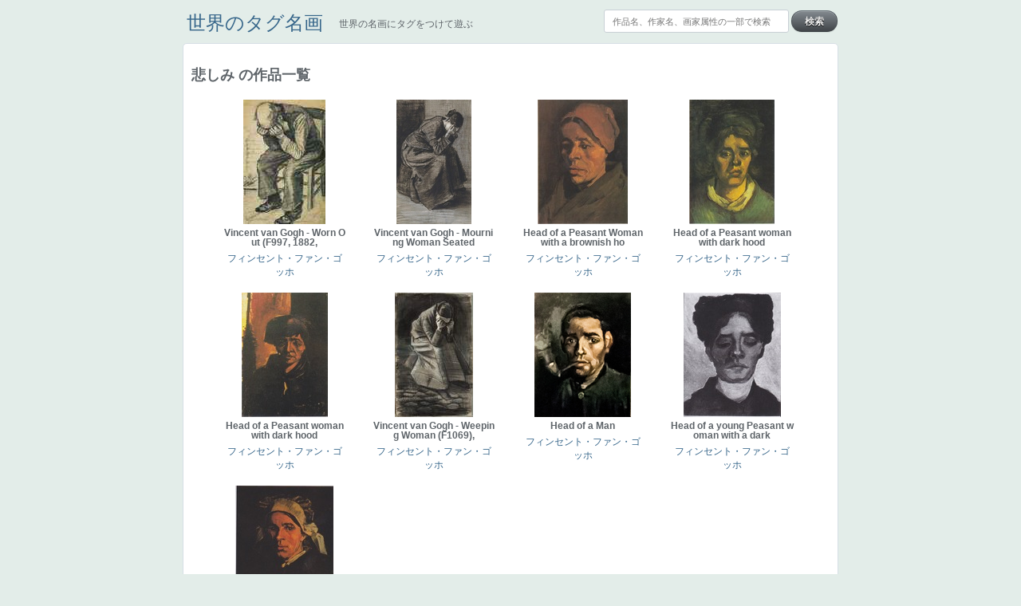

--- FILE ---
content_type: text/html; charset=utf-8
request_url: http://meiga.jp/search?art_tag=157
body_size: 8706
content:
<!DOCTYPE html>
<html>
<head>
  <title>      悲しみの作品一覧 - 世界のタグ名画
</title>
  <link data-turbolinks-track="true" href="/assets/application-8c480e230dc7fa58e062b04c72accf9d.css" media="all" rel="stylesheet" />
  <script data-turbolinks-track="true" src="/assets/application-7975bf50c0ae45c73d5be6fd479f5854.js"></script>
  <meta content="authenticity_token" name="csrf-param" />
<meta content="BAeHTiCynQn0W4WvuCvuONDDIDChIfXFJQOsjNo9bLM=" name="csrf-token" />
  <meta http-equiv="X-UA-Compatible" content="IE=edge">
  <meta property="og:title" content="世界の全名画">
<!--  <meta property="og:image" content="http://meiga.jp/img/arts/9052_a.jpg">-->
  <meta property="og:image" content="http://meiga.jp/img/arts/9052_a.jpg">
  <meta property="og:description" content="あらゆる世界の名画をご覧になることができます。">
  <meta name="twitter:site" content="@zen_meiga">
  <meta name="twitter:card" content="photo">
</head>
<body>

<head>
  <style type="text/css">
    /* reset */
    a, a span {
      text-decoration: none !important;
    }
    a:hover, a span:hover {
      text-decoration: underline !important;
    }

    td {
      padding-top: 0px;
      padding-bottom: 0px;
    }

    li {
      list-style-type: none;
    }

    .bed_color {
      background-color: #f2f4f5;
    }

    .main {
      width: 820px;
      border-radius: 3px;
      padding:10px 0;
      border: 1px solid #d6dee5;
      margin: 12px auto;
      background-color: #ffffff;
    }

    .color_gray {
      color: #5e6469;
    }

    .color_lightgray {
      color: #6e7479;
    }

    /* todo: name classes by MVCSS */
    .module_float_right_image_box {
      float:right;
      text-align: center;
      margin-right:8px;
      max-width:122px;
    }

    .module_float_right_image_box img{
      max-width: 122px;
      max-height: 128px;
    }

  </style>
<!--
  <script type="text/javascript" src="/assets/js/jquery-2.0.3.min.js"></script>
-->
</head>
<body style="background-color:#e3ede9">

<script>
  (function(i,s,o,g,r,a,m){i['GoogleAnalyticsObject']=r;i[r]=i[r]||function(){
  (i[r].q=i[r].q||[]).push(arguments)},i[r].l=1*new Date();a=s.createElement(o),
  m=s.getElementsByTagName(o)[0];a.async=1;a.src=g;m.parentNode.insertBefore(a,m)
  })(window,document,'script','//www.google-analytics.com/analytics.js','ga');

  ga('create', 'UA-70492474-1', 'auto');
  ga('send', 'pageview');

</script>

<div class="wrapper" style="width:1006px;margin: 10px auto 0;">
  <div class="header" style="margin-bottom:5px;height:32px;">
    <a href="/" style="display:inline-block;margin-top:10px;margin-left:97px;vertical-align:-8px;font-size:18pt;">
      世界のタグ名画
    </a>
    <span href="/" class="color_gray" style="margin-left:17px;vertical-align:-5px;">
     世界の名画にタグをつけて遊ぶ
    </span>
    <form style="display:inline-block;float:right;margin-right:90px;margin-top:2px;" action="/search" method="get">
      <input type="text" style="width:210px;" placeholder="作品名、作家名、画家属性の一部で検索" name="q">
      <input type="submit" value="検索">
    </form>
  </div>


<div class="main" style="/*width:970px;*/background-color:#ffffff;border-radius:5px;margin-bottom:55px;/*padding:10px;*/">


    <h1 style="font-size:18px;font-weight: bold;margin-left:10px;margin-top:20px;margin-bottom:0px;">
      悲しみ の作品一覧
    </h1>
    <ul style="margin-left:16px;">
          <br clear="left">
        <li style="list-style-type:none;">
          <div class="art_thumbnail" style="width:155px;float: left;text-align:center;margin: 0 11px 7px;padding: 5px 5px;height: auto;min-height:202px;">
  <a href="/art/102" >
    <img src="/img/arts/102_m.jpg">
    <h1 style="font-weight: bold;font-size:12px;text-overflow: ellipsis;max-height:36px;word-break: break-all;">
      
Vincent van Gogh - Worn Out (F997, 1882, 
    </h1>
  </a>
    <a href="/author/1">
      フィンセント・ファン・ゴッホ
    </a>
</div>

        </li>
        <li style="list-style-type:none;">
          <div class="art_thumbnail" style="width:155px;float: left;text-align:center;margin: 0 11px 7px;padding: 5px 5px;height: auto;min-height:202px;">
  <a href="/art/77" >
    <img src="/img/arts/77_m.jpg">
    <h1 style="font-weight: bold;font-size:12px;text-overflow: ellipsis;max-height:36px;word-break: break-all;">
      
Vincent van Gogh - Mourning Woman Seated 
    </h1>
  </a>
    <a href="/author/1">
      フィンセント・ファン・ゴッホ
    </a>
</div>

        </li>
        <li style="list-style-type:none;">
          <div class="art_thumbnail" style="width:155px;float: left;text-align:center;margin: 0 11px 7px;padding: 5px 5px;height: auto;min-height:202px;">
  <a href="/art/240" >
    <img src="/img/arts/240_m.jpg">
    <h1 style="font-weight: bold;font-size:12px;text-overflow: ellipsis;max-height:36px;word-break: break-all;">
      Head of a Peasant Woman with a brownish ho
    </h1>
  </a>
    <a href="/author/1">
      フィンセント・ファン・ゴッホ
    </a>
</div>

        </li>
        <li style="list-style-type:none;">
          <div class="art_thumbnail" style="width:155px;float: left;text-align:center;margin: 0 11px 7px;padding: 5px 5px;height: auto;min-height:202px;">
  <a href="/art/267" >
    <img src="/img/arts/267_m.jpg">
    <h1 style="font-weight: bold;font-size:12px;text-overflow: ellipsis;max-height:36px;word-break: break-all;">
      Head of a Peasant woman with dark hood

    </h1>
  </a>
    <a href="/author/1">
      フィンセント・ファン・ゴッホ
    </a>
</div>

        </li>
          <br clear="left">
        <li style="list-style-type:none;">
          <div class="art_thumbnail" style="width:155px;float: left;text-align:center;margin: 0 11px 7px;padding: 5px 5px;height: auto;min-height:202px;">
  <a href="/art/241" >
    <img src="/img/arts/241_m.jpg">
    <h1 style="font-weight: bold;font-size:12px;text-overflow: ellipsis;max-height:36px;word-break: break-all;">
      Head of a Peasant woman with dark hood

    </h1>
  </a>
    <a href="/author/1">
      フィンセント・ファン・ゴッホ
    </a>
</div>

        </li>
        <li style="list-style-type:none;">
          <div class="art_thumbnail" style="width:155px;float: left;text-align:center;margin: 0 11px 7px;padding: 5px 5px;height: auto;min-height:202px;">
  <a href="/art/101" >
    <img src="/img/arts/101_m.jpg">
    <h1 style="font-weight: bold;font-size:12px;text-overflow: ellipsis;max-height:36px;word-break: break-all;">
      
Vincent van Gogh - Weeping Woman (F1069),
    </h1>
  </a>
    <a href="/author/1">
      フィンセント・ファン・ゴッホ
    </a>
</div>

        </li>
        <li style="list-style-type:none;">
          <div class="art_thumbnail" style="width:155px;float: left;text-align:center;margin: 0 11px 7px;padding: 5px 5px;height: auto;min-height:202px;">
  <a href="/art/171" >
    <img src="/img/arts/171_m.jpg">
    <h1 style="font-weight: bold;font-size:12px;text-overflow: ellipsis;max-height:36px;word-break: break-all;">
      Head of a Man

    </h1>
  </a>
    <a href="/author/1">
      フィンセント・ファン・ゴッホ
    </a>
</div>

        </li>
        <li style="list-style-type:none;">
          <div class="art_thumbnail" style="width:155px;float: left;text-align:center;margin: 0 11px 7px;padding: 5px 5px;height: auto;min-height:202px;">
  <a href="/art/269" >
    <img src="/img/arts/269_m.jpg">
    <h1 style="font-weight: bold;font-size:12px;text-overflow: ellipsis;max-height:36px;word-break: break-all;">
      Head of a young Peasant woman with a dark 
    </h1>
  </a>
    <a href="/author/1">
      フィンセント・ファン・ゴッホ
    </a>
</div>

        </li>
          <br clear="left">
        <li style="list-style-type:none;">
          <div class="art_thumbnail" style="width:155px;float: left;text-align:center;margin: 0 11px 7px;padding: 5px 5px;height: auto;min-height:202px;">
  <a href="/art/257" >
    <img src="/img/arts/257_m.jpg">
    <h1 style="font-weight: bold;font-size:12px;text-overflow: ellipsis;max-height:36px;word-break: break-all;">
      Head of a peasant woman with withe hood

    </h1>
  </a>
    <a href="/author/1">
      フィンセント・ファン・ゴッホ
    </a>
</div>

        </li>
      <br clear="left">
    </ul>
</div>
<div class="color_gray" style="text-align:center;margin-bottom:10px;">
<a href="/">世界のタグ名画</a>
&nbsp;&nbsp;-&nbsp;&nbsp;
<a href="/contact">お問い合わせ</a>
</div>
</div><!-- .wrapper -->



</body>
</html>


--- FILE ---
content_type: text/css
request_url: http://meiga.jp/assets/application-8c480e230dc7fa58e062b04c72accf9d.css
body_size: 70039
content:
span.icon{vertical-align:middle;display:inline-block}span.icon svg{vertical-align:baseline}span.icon{width:0.8em;height:0.8em}html,body,div,span,applet,object,iframe,h1,h2,h3,h4,h5,h6,p,blockquote,pre,a,abbr,acronym,address,big,cite,code,del,dfn,em,font,img,ins,kbd,q,s,samp,small,strike,strong,sub,sup,tt,var,dl,dt,dd,ol,ul,li,fieldset,form,label,legend,table,caption,tbody,tfoot,thead,tr,th,td{margin:0;padding:0;border:0;outline:0;font-weight:inherit;font-style:inherit;font-size:100%;font-family:inherit;vertical-align:baseline}body{line-height:1;color:black;background:white}ol,ul{list-style:none}table{border-collapse:separate;border-spacing:0;vertical-align:middle}caption,th,td{text-align:left;font-weight:normal;vertical-align:middle}q,blockquote{quotes:"" ""}q:before,q:after,blockquote:before,blockquote:after{content:""}a img{border:none}html{font-size:100.01%}body{font-size:75%;font-family:"Helvetica Neue", Arial, Helvetica, sans-serif}h1,h2,h3,h4,h5,h6{font-weight:normal;color:#5e6469}h1 img,h2 img,h3 img,h4 img,h5 img,h6 img{margin:0}h1{font-size:3em;line-height:1;margin-bottom:0.5em}h2{font-size:2em;margin-bottom:0.75em}h3{font-size:1.5em;line-height:1;margin-bottom:1em}h4{font-size:1.2em;line-height:1.25;margin-bottom:1.25em}h5{font-size:1em;font-weight:bold;margin-bottom:1.5em}h6{font-size:1em;font-weight:bold}p{margin:0 0 1.5em}p .left{margin:1.5em 1.5em 1.5em 0;padding:0}p .right{margin:1.5em 0 1.5em 1.5em;padding:0}.left{float:left !important}.right{float:right !important}blockquote{margin:1.5em;color:#666;font-style:italic}strong,dfn{font-weight:bold}em,dfn{font-style:italic}sup,sub{line-height:0}abbr,acronym{border-bottom:1px dotted #666}address{margin:0 0 1.5em;font-style:italic}del{color:#666}pre{margin:1.5em 0;white-space:pre}pre,code,tt{font:1em 'andale mono', 'lucida console', monospace;line-height:1.5}li ul,li ol{margin:0}ul,ol{margin:0 1.5em 1.5em 0;padding-left:1.5em}ul{list-style-type:disc}ol{list-style-type:decimal}dl{margin:0 0 1.5em 0}dl dt{font-weight:bold}dd{margin-left:1.5em}table{margin-bottom:1.4em;width:100%}th{font-weight:bold}thead th{background:#c3d9ff}th,td,caption{padding:4px 10px 4px 5px}.small{font-size:.8em;margin-bottom:1.875em;line-height:1.875em}.large{font-size:1.2em;line-height:2.5em;margin-bottom:1.25em}.hide{display:none}.quiet{color:#666}.loud{color:#000}.highlight{background:#ff0}.added{background:#060;color:#fff}.removed{background:#900;color:#fff}.first{margin-left:0;padding-left:0}.last{margin-right:0;padding-right:0}.top{margin-top:0;padding-top:0}.bottom{margin-bottom:0;padding-bottom:0}#header{background:#6a7176;background:-webkit-linear-gradient(-90deg, #6a7176, #4d5256);background:-moz-linear-gradient(-90deg, #6a7176, #4d5256);background:linear, -90deg, #6a7176, #4d5256;filter:progid:DXImageTransform.Microsoft.gradient(startColorstr='#FF6A7176', endColorstr='#FF4D5256');-ms-filter:progid:DXImageTransform.Microsoft.gradient(startColorstr='#FF6A7176', endColorstr='#FF4D5256');border-bottom:1px solid #44484b;box-shadow:0 1px 2px rgba(0,0,0,0.37);-moz-box-shadow:0 1px 2px rgba(0,0,0,0.37);-webkit-box-shadow:0 1px 2px rgba(0,0,0,0.37);text-shadow:black 0 1px 0;display:table;height:20px;width:100%;overflow:visible;position:inherit;padding:5px 0;z-index:900}#header h1{display:table-cell;vertical-align:middle;white-space:nowrap;color:#cdcdcd;margin-right:20px;margin-bottom:0px;padding:3px 30px 0 30px;font-size:1.3em;font-weight:normal;line-height:1.2}#header h1 a{text-decoration:none}#header h1 a:hover{color:#fff}#header h1 img{position:relative;top:-2px}#header a,#header a:link{color:#cdcdcd}#header .header-item{top:2px;position:relative;height:20px}#header ul.tabs{display:table-cell;vertical-align:middle;height:100%;margin:0;padding:0}#header ul.tabs>li{display:inline-block;margin-right:4px;margin-top:5px;margin-bottom:5px;font-size:1.0em;position:relative}#header ul.tabs>li a{text-decoration:none;padding:6px 10px 4px 10px;position:relative;-webkit-border-radius:10px;-moz-border-radius:10px;border-radius:10px}#header ul.tabs>li.current>a{background:#7b8389;color:#fff}#header ul.tabs>li.has_nested>a{background:url(/assets/active_admin/nested_menu_arrow-717dc91196d09798b49af821ff6daa2f.gif) no-repeat calc(100% - 7px) 50%;padding-right:20px}#header ul.tabs>li.has_nested.current>a{background:#7b8389 url(/assets/active_admin/nested_menu_arrow_dark-c88f3664ccbef31a7f69d2c3113ff15e.gif) no-repeat calc(100% - 7px) 50%;padding-right:20px}#header ul.tabs>li:hover>a{background:#7b8389;color:#fff}#header ul.tabs>li.has_nested:hover>a{-webkit-border-radius:0;-moz-border-radius:0;border-radius:0;border-top-right-radius:10px;border-top-left-radius:10px;-moz-border-radius-topright:10px;-moz-border-radius-topleft:10px;-webkit-border-top-right-radius:10px;-webkit-border-top-left-radius:10px;border-bottom:5px solid #7b8389;background:#7b8389 url(/assets/active_admin/nested_menu_arrow_dark-c88f3664ccbef31a7f69d2c3113ff15e.gif) no-repeat calc(100% - 7px) 50%;z-index:1020}#header ul.tabs>li:hover ul{display:block}#header ul.tabs>li ul{background:#7b8389;border-top-right-radius:10px;-moz-border-radius-topright:10px;-webkit-border-top-right-radius:10px;border-top-left-radius:0;-moz-border-radius-topleft:0;-webkit-border-top-left-radius:0;border-bottom-right-radius:10px;-moz-border-radius-bottomright:10px;-webkit-border-bottom-right-radius:10px;border-bottom-left-radius:10px;-moz-border-radius-bottomleft:10px;-webkit-border-bottom-left-radius:10px;box-shadow:0 1px 3px #444444;-moz-box-shadow:0 1px 3px #444444;-webkit-box-shadow:0 1px 3px #444444;position:absolute;width:120%;min-width:175px;max-width:calc(100% + 20px);margin-top:5px;float:left;display:none;padding:3px 0px 5px 0;list-style:none;z-index:1010}#header ul.tabs>li ul li{margin:0px}#header ul.tabs>li ul li a{background:none;display:block}#header ul.tabs>li ul li a:hover{color:#fff;background:none}#header ul.tabs>li ul li.current a{-webkit-border-radius:0;-moz-border-radius:0;border-radius:0}#header #tabs{width:100%}#header #utility_nav{color:#aaa;display:table-cell;white-space:nowrap;margin:0;padding:0;padding-right:26px;text-align:right}#header #utility_nav a{text-decoration:none}#header #utility_nav a:hover{color:#fff}#header #utility_nav li{display:inline}form ul,form ol,form li,form fieldset,form legend,form input,form textarea,form select,form p{margin:0;padding:0}form ol,form ul{list-style:none}form fieldset{border:0;padding:10px 0;margin-bottom:20px}form fieldset.inputs{background:#f4f4f4;-webkit-border-radius:4px;-moz-border-radius:4px;border-radius:4px;box-shadow:inset 0 1px 4px #dddddd;-moz-box-shadow:inset 0 1px 4px #dddddd;-webkit-box-shadow:inset 0 1px 4px #dddddd}form fieldset legend{width:100%}form fieldset legend span{display:block;background:#efefef;background:-webkit-linear-gradient(-90deg, #efefef, #dfe1e2);background:-moz-linear-gradient(-90deg, #efefef, #dfe1e2);background:linear, -90deg, #efefef, #dfe1e2;filter:progid:DXImageTransform.Microsoft.gradient(startColorstr='#FFEFEFEF', endColorstr='#FFDFE1E2');-ms-filter:progid:DXImageTransform.Microsoft.gradient(startColorstr='#FFEFEFEF', endColorstr='#FFDFE1E2');text-shadow:white 0 1px 0;border:solid 1px #cdcdcd;border-color:#d4d4d4;border-top-color:#e6e6e6;border-right-color:#d4d4d4;border-bottom-color:#cdcdcd;border-left-color:#d4d4d4;box-shadow:0 1px 3px rgba(0,0,0,0.12),0 0 1px #fff inset;font-size:1.0em;font-weight:bold;line-height:18px;margin-bottom:0.5em;color:#5e6469;padding:5px 10px 3px 10px}form fieldset legend span span.icon svg path,form fieldset legend span span.icon svg polygon,form fieldset legend span span.icon svg rect,form fieldset legend span span.icon svg circle{fill:#5e6469 !important}form fieldset legend span span.icon{width:1em;height:1em}form fieldset ol>li{padding:10px}form fieldset ol>li label{display:block;width:20%;float:left;font-size:1.0em;font-weight:bold;color:#5e6469}form fieldset ol>li label abbr{border:none;color:#aaaaaa}form fieldset ol>li.has_many_container{padding:20px 10px}form fieldset ol>li.has_many_container h3{font-size:12px;font-weight:bold}form fieldset ol>li.has_many_container .has_many_fields{margin:10px 0}form fieldset ol>li>li label{line-height:100%;padding-top:0}form fieldset ol>li>li label input{line-height:100%;vertical-align:middle;margin-top:-0.1em}form .has_many_fields{position:relative}form .has_many_container .handle{position:absolute;top:calc(50% - 3em / 2);right:2px;padding:0;cursor:move}form .has_many_container .handle span.icon{width:3em;height:3em}form .has_many_container.ui-sortable .has_many_container{margin-right:2em}form .ui-sortable input[type=text],form .ui-sortable input[type=password],form .ui-sortable input[type=email],form .ui-sortable input[type=number],form .ui-sortable input[type=url],form .ui-sortable input[type=tel],form .ui-sortable textarea{width:calc(80% - 22px - 2em - 1px)}form fieldset>ol>li fieldset{position:relative;padding:0;margin-bottom:0}form fieldset>ol>li fieldset legend{position:absolute;width:95%;padding-top:0.1em;left:0px;font-size:100%;font-weight:normal}form fieldset>ol>li fieldset legend span{position:absolute}form fieldset>ol>li fieldset legend.label label{position:absolute}form fieldset>ol>li fieldset:not(.has_many_fields) ol{float:left;width:74%;margin:0;padding:0 0 0 20%}form fieldset>ol>li fieldset:not(.has_many_fields) ol li{padding:0;border:0}form fieldset>ol>li fieldset.has_many_fields ol{float:left;width:100%;margin:0;padding:0}form input[type=text],form input[type=password],form input[type=email],form input[type=number],form input[type=url],form input[type=tel],form textarea{width:calc(80% - 22px);border:1px solid #c9d0d6;-webkit-border-radius:3px;-moz-border-radius:3px;border-radius:3px;font-size:0.95em;font-family:Helvetica, Arial, sans-serif;outline:none;padding:8px 10px 7px}form input[type=text]:focus,form input[type=password]:focus,form input[type=email]:focus,form input[type=number]:focus,form input[type=url]:focus,form input[type=tel]:focus,form textarea:focus{border:1px solid #99a2aa;box-shadow:0 0 4px #99a2aa;-moz-box-shadow:0 0 4px #99a2aa;-webkit-box-shadow:0 0 4px #99a2aa}form fieldset>ol>li p.inline-hints{font-size:0.95em;font-style:italic;color:#666;margin:0.5em 0 0 20%}form fieldset>ol>li.date fieldset ol li,form fieldset>ol>li.time fieldset ol li,form fieldset>ol>li.datetime fieldset ol li,form fieldset>ol>li.date_select fieldset ol li{float:left;width:auto;margin:0 0.5em 0 0}form fieldset>ol>li.date fieldset ol li label,form fieldset>ol>li.time fieldset ol li label,form fieldset>ol>li.datetime fieldset ol li label,form fieldset>ol>li.date_select fieldset ol li label{display:none}form fieldset>ol>li.date fieldset ol li input,form fieldset>ol>li.time fieldset ol li input,form fieldset>ol>li.datetime fieldset ol li input,form fieldset>ol>li.date_select fieldset ol li input{display:inline;margin:0;padding:0}form fieldset>ol>li.check_boxes fieldset ol,form fieldset>ol>li.radio fieldset ol{margin-bottom:-0.6em}form fieldset>ol>li.check_boxes fieldset ol li,form fieldset>ol>li.radio fieldset ol li{margin:0.1em 0 0.5em 0}form fieldset>ol>li.check_boxes fieldset ol li label,form fieldset>ol>li.radio fieldset ol li label{float:none;width:100%}form fieldset>ol>li.check_boxes fieldset ol li label input,form fieldset>ol>li.radio fieldset ol li label input{margin-right:0.2em}form fieldset>ol>li.boolean{height:1.1em}form fieldset>ol>li.boolean label{width:80%;padding-left:20%;padding-right:10px;text-transform:none !important;font-weight:normal}form fieldset>ol>li.boolean label input{margin:0 0.5em 0 0.2em}form fieldset>ol>li.hidden{padding:0}form fieldset>ol>li p.inline-errors{color:#932419;font-weight:bold;margin:0.3em 0 0 20%}form fieldset>ol>li ul.errors{color:#932419;margin:0.5em 0 0 20%;list-style:square}form fieldset>ol>li ul.errors li{padding:0;border:none;display:list-item}form fieldset>ol>li.error input[type=text],form fieldset>ol>li.error input[type=password],form fieldset>ol>li.error input[type=email],form fieldset>ol>li.error input[type=number],form fieldset>ol>li.error input[type=url],form fieldset>ol>li.error input[type=tel],form fieldset>ol>li.error textarea{border:1px solid #932419}form ul.errors{background:#fae6e4;-webkit-border-radius:4px;-moz-border-radius:4px;border-radius:4px;color:#932419;font-weight:bold;margin-bottom:10px;padding:10px;list-style:square}form ul.errors li{margin-left:15px;padding:0;border:none;display:list-item}form input[type=submit]{-webkit-border-radius:200px;-moz-border-radius:200px;border-radius:200px;display:inline-block;font-weight:bold;font-size:1.0em;font-family:Helvetica, Arial, sans-serif;line-height:12px;margin-right:3px;padding:7px 16px 6px;text-decoration:none;-webkit-font-smoothing:antialiased;background:#838a90;background:-webkit-linear-gradient(-90deg, #838a90, #414549);background:-moz-linear-gradient(-90deg, #838a90, #414549);background:linear, -90deg, #838a90, #414549;filter:progid:DXImageTransform.Microsoft.gradient(startColorstr='#FF838A90', endColorstr='#FF414549');-ms-filter:progid:DXImageTransform.Microsoft.gradient(startColorstr='#FF838A90', endColorstr='#FF414549');text-shadow:black 0 1px 0;box-shadow:0 1px 1px rgba(0,0,0,0.1),0 1px 0 0px rgba(255,255,255,0.2) inset;border:solid 1px #484e53;border-color:#484e53;border-top-color:#616a71;border-right-color:#484e53;border-bottom-color:#363b3f;border-left-color:#484e53;color:#efefef;cursor:pointer}form input[type=submit].disabled{opacity:0.5;cursor:default}form input[type=submit]:not(.disabled):hover{background:#8b9297;background:-webkit-linear-gradient(-90deg, #8b9297, #484d51);background:-moz-linear-gradient(-90deg, #8b9297, #484d51);background:linear, -90deg, #8b9297, #484d51;filter:progid:DXImageTransform.Microsoft.gradient(startColorstr='#FF8B9297', endColorstr='#FF484D51');-ms-filter:progid:DXImageTransform.Microsoft.gradient(startColorstr='#FF8B9297', endColorstr='#FF484D51')}form input[type=submit]:not(.disabled):active{box-shadow:0 1px 3px rgba(0,0,0,0.4) inset,0 1px 0 0px #fff;background:#71797f;background:-webkit-linear-gradient(-90deg, #71797f, #35383b);background:-moz-linear-gradient(-90deg, #71797f, #35383b);background:linear, -90deg, #71797f, #35383b;filter:progid:DXImageTransform.Microsoft.gradient(startColorstr='#FF71797F', endColorstr='#FF35383B');-ms-filter:progid:DXImageTransform.Microsoft.gradient(startColorstr='#FF71797F', endColorstr='#FF35383B')}form .buttons,form .actions{margin-top:15px}form .buttons input[type=submit],form .actions input[type=submit]{margin-right:10px}form fieldset.buttons li,form fieldset.actions li{float:left;padding:0}form fieldset.buttons li.cancel a,form fieldset.actions li.cancel a{-webkit-border-radius:200px;-moz-border-radius:200px;border-radius:200px;display:inline-block;font-weight:bold;font-size:1.0em;font-family:Helvetica, Arial, sans-serif;line-height:12px;margin-right:3px;padding:7px 16px 6px;text-decoration:none;-webkit-font-smoothing:antialiased;background:white;background:-webkit-linear-gradient(-90deg, #fff, #e7e7e7);background:-moz-linear-gradient(-90deg, #fff, #e7e7e7);background:linear, -90deg, white, #e7e7e7;filter:progid:DXImageTransform.Microsoft.gradient(startColorstr='#FFFFFFFF', endColorstr='#FFE7E7E7');-ms-filter:progid:DXImageTransform.Microsoft.gradient(startColorstr='#FFFFFFFF', endColorstr='#FFE7E7E7');box-shadow:0 1px 1px rgba(0,0,0,0.1),0 1px 0 0 rgba(255,255,255,0.8) inset;border:solid 1px #c7c7c7;border-color:#c7c7c7;border-top-color:lightgrey;border-right-color:#c7c7c7;border-bottom-color:#c2c2c2;border-left-color:#c7c7c7;text-shadow:white 0 1px 0;color:#5e6469}form fieldset.buttons li.cancel a.disabled,form fieldset.actions li.cancel a.disabled{opacity:0.5;cursor:default}form fieldset.buttons li.cancel a:not(.disabled):hover,form fieldset.actions li.cancel a:not(.disabled):hover{background:white;background:-webkit-linear-gradient(-90deg, #fff, #f1f1f1);background:-moz-linear-gradient(-90deg, #fff, #f1f1f1);background:linear, -90deg, white, #f1f1f1;filter:progid:DXImageTransform.Microsoft.gradient(startColorstr='#FFFFFFFF', endColorstr='#FFF1F1F1');-ms-filter:progid:DXImageTransform.Microsoft.gradient(startColorstr='#FFFFFFFF', endColorstr='#FFF1F1F1')}form fieldset.buttons li.cancel a:not(.disabled):active,form fieldset.actions li.cancel a:not(.disabled):active{box-shadow:0 1px 2px rgba(0,0,0,0.22) inset,0 1px 0 0px #eee;border-color:#b9b9b9;border-top-color:#c2c2c2;border-right-color:#b9b9b9;border-bottom-color:#b7b7b7;border-left-color:#b9b9b9;background:#f3f3f3;background:-webkit-linear-gradient(-90deg, #f3f3f3, #d8d8d8);background:-moz-linear-gradient(-90deg, #f3f3f3, #d8d8d8);background:linear, -90deg, #f3f3f3, #d8d8d8;filter:progid:DXImageTransform.Microsoft.gradient(startColorstr='#FFF3F3F3', endColorstr='#FFD8D8D8');-ms-filter:progid:DXImageTransform.Microsoft.gradient(startColorstr='#FFF3F3F3', endColorstr='#FFD8D8D8')}form fieldset.buttons li.cancel a span.icon svg path,form fieldset.buttons li.cancel a span.icon svg polygon,form fieldset.buttons li.cancel a span.icon svg rect,form fieldset.buttons li.cancel a span.icon svg circle,form fieldset.actions li.cancel a span.icon svg path,form fieldset.actions li.cancel a span.icon svg polygon,form fieldset.actions li.cancel a span.icon svg rect,form fieldset.actions li.cancel a span.icon svg circle{fill:#777777 !important}form fieldset.buttons li.cancel a span.icon,form fieldset.actions li.cancel a span.icon{width:9px;height:9px}.sidebar_section label{display:block;text-transform:uppercase;color:#5e6469;font-size:0.9em;font-weight:bold}.sidebar_section select{width:240px}.sidebar_section input[type=text],.sidebar_section input[type=password],.sidebar_section input[type=email],.sidebar_section input[type=url],.sidebar_section input[type=tel],.sidebar_section textarea{width:220px}form.filter_form .filter_form_field{margin-bottom:10px;clear:both}form.filter_form .filter_form_field.select_and_search input[type=text]{margin-left:16px;width:88px}form.filter_form .filter_form_field.select_and_search select{width:108px}form.filter_form .filter_form_field.filter_check_boxes label{margin-bottom:3px}form.filter_form .filter_form_field.filter_check_boxes fieldset{margin-bottom:0px;padding-bottom:0px}form.filter_form .filter_form_field.filter_check_boxes .check_boxes_wrapper label{font-weight:normal;margin-bottom:3px;text-transform:none;font-size:1.0em}form.filter_form .filter_form_field.filter_check_boxes .check_boxes_wrapper label input{vertical-align:baseline}form.filter_form .filter_form_field.filter_date_range .seperator{display:inline-block;text-align:center;width:12px}form.filter_form .filter_form_field.filter_date_range input[type=text]{background:#fff url(/assets/active_admin/datepicker/datepicker-input-icon-9768376af6ff630da2387e4590b1e0f7.png) no-repeat 100% 7px;padding-right:27px;width:71px}form.filter_form a.clear_filters_btn{-webkit-border-radius:200px;-moz-border-radius:200px;border-radius:200px;display:inline-block;font-weight:bold;font-size:1.0em;font-family:Helvetica, Arial, sans-serif;line-height:12px;margin-right:3px;padding:7px 16px 6px;text-decoration:none;-webkit-font-smoothing:antialiased;background:white;background:-webkit-linear-gradient(-90deg, #fff, #e7e7e7);background:-moz-linear-gradient(-90deg, #fff, #e7e7e7);background:linear, -90deg, white, #e7e7e7;filter:progid:DXImageTransform.Microsoft.gradient(startColorstr='#FFFFFFFF', endColorstr='#FFE7E7E7');-ms-filter:progid:DXImageTransform.Microsoft.gradient(startColorstr='#FFFFFFFF', endColorstr='#FFE7E7E7');box-shadow:0 1px 1px rgba(0,0,0,0.1),0 1px 0 0 rgba(255,255,255,0.8) inset;border:solid 1px #c7c7c7;border-color:#c7c7c7;border-top-color:lightgrey;border-right-color:#c7c7c7;border-bottom-color:#c2c2c2;border-left-color:#c7c7c7;text-shadow:white 0 1px 0;color:#5e6469}form.filter_form a.clear_filters_btn.disabled{opacity:0.5;cursor:default}form.filter_form a.clear_filters_btn:not(.disabled):hover{background:white;background:-webkit-linear-gradient(-90deg, #fff, #f1f1f1);background:-moz-linear-gradient(-90deg, #fff, #f1f1f1);background:linear, -90deg, white, #f1f1f1;filter:progid:DXImageTransform.Microsoft.gradient(startColorstr='#FFFFFFFF', endColorstr='#FFF1F1F1');-ms-filter:progid:DXImageTransform.Microsoft.gradient(startColorstr='#FFFFFFFF', endColorstr='#FFF1F1F1')}form.filter_form a.clear_filters_btn:not(.disabled):active{box-shadow:0 1px 2px rgba(0,0,0,0.22) inset,0 1px 0 0px #eee;border-color:#b9b9b9;border-top-color:#c2c2c2;border-right-color:#b9b9b9;border-bottom-color:#b7b7b7;border-left-color:#b9b9b9;background:#f3f3f3;background:-webkit-linear-gradient(-90deg, #f3f3f3, #d8d8d8);background:-moz-linear-gradient(-90deg, #f3f3f3, #d8d8d8);background:linear, -90deg, #f3f3f3, #d8d8d8;filter:progid:DXImageTransform.Microsoft.gradient(startColorstr='#FFF3F3F3', endColorstr='#FFD8D8D8');-ms-filter:progid:DXImageTransform.Microsoft.gradient(startColorstr='#FFF3F3F3', endColorstr='#FFD8D8D8')}.comments .active_admin_comment{clear:both;margin-top:10px;margin-bottom:40px;max-width:700px}.comments .active_admin_comment .active_admin_comment_meta{width:130px;float:left;overflow:hidden;font-size:0.9em;color:#767e84}.comments .active_admin_comment .active_admin_comment_meta .active_admin_comment_author{font-size:1.2em;font-weight:bold;margin:0;color:#5e6469}.comments .active_admin_comment .active_admin_comment_body{margin-left:150px}.comments form.active_admin_comment{margin:0;padding:0;margin-left:150px}.comments form.active_admin_comment fieldset.inputs{margin:0;padding:0;background:none;box-shadow:none;-moz-box-shadow:none;-webkit-box-shadow:none}.comments form.active_admin_comment li{padding:0}.comments form.active_admin_comment fieldset.buttons{padding:0;margin-top:5px}body.logged_in .flashes .flash{background:#f7f1d3;background:-webkit-linear-gradient(-90deg, #f7f1d3, #f5edc5);background:-moz-linear-gradient(-90deg, #f7f1d3, #f5edc5);background:linear, -90deg, #f7f1d3, #f5edc5;filter:progid:DXImageTransform.Microsoft.gradient(startColorstr='#FFF7F1D3', endColorstr='#FFF5EDC5');-ms-filter:progid:DXImageTransform.Microsoft.gradient(startColorstr='#FFF7F1D3', endColorstr='#FFF5EDC5');text-shadow:#fafafa 0 1px 0;border-bottom:1px solid #eee098;color:#cb9810;font-weight:bold;font-size:1.1em;line-height:1.0em;padding:13px 30px 11px;position:relative}body.logged_in .flashes .flash.flash_notice{background:#dce9dd;background:-webkit-linear-gradient(-90deg, #dce9dd, #ccdfcd);background:-moz-linear-gradient(-90deg, #dce9dd, #ccdfcd);background:linear, -90deg, #dce9dd, #ccdfcd;filter:progid:DXImageTransform.Microsoft.gradient(startColorstr='#FFDCE9DD', endColorstr='#FFCCDFCD');-ms-filter:progid:DXImageTransform.Microsoft.gradient(startColorstr='#FFDCE9DD', endColorstr='#FFCCDFCD');border-bottom:1px solid #adcbaf;color:#416347}body.logged_in .flashes .flash.flash_error{background:#f5e4e4;background:-webkit-linear-gradient(-90deg, #f5e4e4, #f1dcdc);background:-moz-linear-gradient(-90deg, #f5e4e4, #f1dcdc);background:linear, -90deg, #f5e4e4, #f1dcdc;filter:progid:DXImageTransform.Microsoft.gradient(startColorstr='#FFF5E4E4', endColorstr='#FFF1DCDC');-ms-filter:progid:DXImageTransform.Microsoft.gradient(startColorstr='#FFF5E4E4', endColorstr='#FFF1DCDC');border-bottom:1px solid #e0c2c0;color:#b33c33}body.logged_out .flash{box-shadow:none;-moz-box-shadow:none;-webkit-box-shadow:none;text-shadow:white 0 1px 0;background:none;color:#666;font-weight:bold;line-height:1.0em;padding:0;margin-bottom:8px}.ui-datepicker{background:#fff;-webkit-background-clip:padding-box;-moz-background-clip:padding-box;background-clip:padding-box;color:#fff;display:none;margin-top:2px;padding:0;text-align:center;width:160px;background:url(/assets/active_admin/datepicker/datepicker-nipple-6674c8638e79f1f6027b85b1184c882c.png) no-repeat 0 -40px}.ui-datepicker a{text-decoration:none}.ui-datepicker a:hover{cursor:pointer}.ui-datepicker .ui-datepicker-header{background:url(/assets/active_admin/datepicker/datepicker-header-bg-55012e20e581c3a936a0916444762fd0.png) no-repeat 0px 0px;height:12px;padding:16px 7px 8px;position:relative;z-index:2000}.ui-datepicker .ui-datepicker-header .ui-datepicker-title{text-shadow:black 0 1px 0;color:#fff;display:block;font-size:1.1em;font-weight:bold;line-height:0.8em;text-align:center}.ui-datepicker .ui-datepicker-header a{color:#fff;display:block;height:19px;margin-top:-4px;width:20px}.ui-datepicker .ui-datepicker-header a.ui-datepicker-prev{float:left;background:url(/assets/active_admin/datepicker/datepicker-prev-link-icon-2f2c98b396927b65ca2fde499c48b5c3.png) no-repeat 2px 5px}.ui-datepicker .ui-datepicker-header a.ui-datepicker-next{float:right;background:url(/assets/active_admin/datepicker/datepicker-next-link-icon-3a6ffe6381454199d70c5a625a62a15f.png) no-repeat 12px 5px}.ui-datepicker .ui-datepicker-header a:active{margin-top:-3px;height:18px}.ui-datepicker .ui-datepicker-header a span{display:none}.ui-datepicker table.ui-datepicker-calendar{-webkit-border-radius:0;-moz-border-radius:0;border-radius:0;border-bottom-right-radius:3px;border-bottom-left-radius:3px;-moz-border-radius-bottomright:3px;-moz-border-radius-bottomleft:3px;-webkit-border-bottom-right-radius:3px;-webkit-border-bottom-left-radius:3px;box-shadow:0 1px 6px rgba(0,0,0,0.26);-moz-box-shadow:0 1px 6px rgba(0,0,0,0.26);-webkit-box-shadow:0 1px 6px rgba(0,0,0,0.26);background-color:#f4f4f4;border:solid 1px #63686e;left:2px;margin-bottom:0px;position:relative;top:-2px;width:156px}.ui-datepicker table.ui-datepicker-calendar td,.ui-datepicker table.ui-datepicker-calendar th{padding:0px;text-align:center}.ui-datepicker table.ui-datepicker-calendar thead th{background-color:#dbdddf;color:#333333;font-weight:normal;font-size:0.8em;padding-top:1px}.ui-datepicker table.ui-datepicker-calendar tbody{color:#666666}.ui-datepicker table.ui-datepicker-calendar tbody td{border:none;height:24px;width:22px}.ui-datepicker table.ui-datepicker-calendar tbody td a{-webkit-border-radius:3px;-moz-border-radius:3px;border-radius:3px;color:#666666;font-weight:bold;font-size:0.85em;padding:4px}.ui-datepicker table.ui-datepicker-calendar tbody td a.ui-state-active{background-color:#5a5f64;color:#fff}.ui-datepicker table.ui-datepicker-calendar tbody td a.ui-state-active.ui-state-hover{background-color:#5a5f64;color:#fff}.ui-datepicker table.ui-datepicker-calendar tbody td a.ui-state-hover{background-color:#eceef0}.ui-datepicker table.ui-datepicker-calendar tbody td a.ui-state-highlight{background-color:#dbdddf}.popover{display:inline-block;position:absolute;background-color:white;padding:2px;box-shadow:rgba(0,0,0,0.4) 0 1px 3px,#838a90 0px 1px 0px 0px inset;background-color:#5e6469;background:#686e74;background:-webkit-linear-gradient(-90deg, #686e74, #52575c);background:-moz-linear-gradient(-90deg, #686e74, #52575c);background:linear, -90deg, #686e74, #52575c;filter:progid:DXImageTransform.Microsoft.gradient(startColorstr='#FF686E74', endColorstr='#FF52575C');-ms-filter:progid:DXImageTransform.Microsoft.gradient(startColorstr='#FF686E74', endColorstr='#FF52575C');border:solid 1px #464a4e;border-top-color:#545a5e;border-bottom-color:#35383b;border-radius:4px}.popover .popover_nipple{content:"";position:absolute;top:-6px;display:block;width:0;height:0;border-width:0 6px 6px;border-style:solid;border-color:#545a5e transparent;z-index:100}.popover .popover_nipple:before{content:' ';position:absolute;width:0;height:0;border-width:0 5px 5px;border-style:solid;border-color:#838a90 transparent;left:-5px;top:1px}.popover .popover_nipple:after{content:' ';position:absolute;width:0;height:0;border-width:0 5px 5px;border-style:solid;border-color:#686e74 transparent;left:-5px;top:2px}.popover .popover_contents{display:block;background-color:#FFF;border:solid 1px #464a4e;box-shadow:#6a7176 0px 1px 0px 0px;border-radius:3px;margin:0;overflow:hidden;padding:8px}.popover ul.popover_contents{list-style-type:none;padding:0}.popover ul.popover_contents li{display:block;border-bottom:solid 1px #ebebeb;-webkit-box-sizing:border-box;-moz-box-sizing:border-box;box-sizing:border-box}.popover ul.popover_contents li a{display:block;-webkit-box-sizing:padding-box;-moz-box-sizing:padding-box;box-sizing:padding-box;font-size:0.95em;font-weight:bold;padding:7px 16px 5px;text-decoration:none;text-align:center;-webkit-font-smoothing:antialiased}.popover ul.popover_contents li a:hover{background:#75a1c2;background:-webkit-linear-gradient(-90deg, #75a1c2, #608cb4);background:-moz-linear-gradient(-90deg, #75a1c2, #608cb4);background:linear, -90deg, #75a1c2, #608cb4;filter:progid:DXImageTransform.Microsoft.gradient(startColorstr='#FF75A1C2', endColorstr='#FF608CB4');-ms-filter:progid:DXImageTransform.Microsoft.gradient(startColorstr='#FF75A1C2', endColorstr='#FF608CB4');text-shadow:#5a83aa 0 1px 0;color:#FFF}.popover ul.popover_contents li a:active{background:#608cb4;background:-webkit-linear-gradient(-90deg, #608cb4, #75a1c2);background:-moz-linear-gradient(-90deg, #608cb4, #75a1c2);background:linear, -90deg, #608cb4, #75a1c2;filter:progid:DXImageTransform.Microsoft.gradient(startColorstr='#FF608CB4', endColorstr='#FF75A1C2');-ms-filter:progid:DXImageTransform.Microsoft.gradient(startColorstr='#FF608CB4', endColorstr='#FF75A1C2');color:#FFF}.popover ul.popover_contents li:first-child a{border-top-left-radius:2px;border-top-right-radius:2px}.popover ul.popover_contents li:last-child{border:none}.popover ul.popover_contents li:last-child a{border-bottom-left-radius:2px;border-bottom-right-radius:2px}table tr td{vertical-align:top}table.index_table{width:100%;margin-bottom:10px;border:0;border-spacing:0}table.index_table th{background:#efefef;background:-webkit-linear-gradient(-90deg, #efefef, #dfe1e2);background:-moz-linear-gradient(-90deg, #efefef, #dfe1e2);background:linear, -90deg, #efefef, #dfe1e2;filter:progid:DXImageTransform.Microsoft.gradient(startColorstr='#FFEFEFEF', endColorstr='#FFDFE1E2');-ms-filter:progid:DXImageTransform.Microsoft.gradient(startColorstr='#FFEFEFEF', endColorstr='#FFDFE1E2');text-shadow:white 0 1px 0;border:solid 1px #cdcdcd;border-color:#d4d4d4;border-top-color:#e6e6e6;border-right-color:#d4d4d4;border-bottom-color:#cdcdcd;border-left-color:#d4d4d4;box-shadow:0 1px 3px rgba(0,0,0,0.12),0 0 1px #fff inset;font-size:1.0em;font-weight:bold;line-height:18px;margin-bottom:0.5em;color:#5e6469;padding:5px 10px 3px 10px;border-right:none;text-align:left;padding-left:12px;padding-right:12px}table.index_table th span.icon svg path,table.index_table th span.icon svg polygon,table.index_table th span.icon svg rect,table.index_table th span.icon svg circle{fill:#5e6469 !important}table.index_table th span.icon{width:1em;height:1em}table.index_table th a,table.index_table th a:link,table.index_table th a:visited{color:#5e6469;text-decoration:none;display:block;white-space:nowrap;-webkit-font-smoothing:antialiased}table.index_table th.sortable a{background:url(/assets/active_admin/orderable-6ee1772edb709e53653eba1a5949348e.png) no-repeat 0 4px;padding-left:13px}table.index_table th.sorted-asc a{background-position:0 -27px}table.index_table th.sorted-desc a{background-position:0 -56px}table.index_table th.sorted-asc,table.index_table th.sorted-desc{background:#e2e2e2;background:-webkit-linear-gradient(-90deg, #e2e2e2, #d2d4d6);background:-moz-linear-gradient(-90deg, #e2e2e2, #d2d4d6);background:linear, -90deg, #e2e2e2, #d2d4d6;filter:progid:DXImageTransform.Microsoft.gradient(startColorstr='#FFE2E2E2', endColorstr='#FFD2D4D6');-ms-filter:progid:DXImageTransform.Microsoft.gradient(startColorstr='#FFE2E2E2', endColorstr='#FFD2D4D6')}table.index_table th:last-child{border-right:solid 1px #d4d4d4}table.index_table tr.even td{background:#f4f5f5}table.index_table tr.selected td{background:#d9e4ec}table.index_table td{padding:10px 12px 8px 12px;border-bottom:1px solid #e8e8e8;vertical-align:top}.panel_contents table{margin-top:5px}.panel_contents table th{padding-top:10px;background:none;color:#5e6469;box-shadow:none;-moz-box-shadow:none;-webkit-box-shadow:none;text-shadow:white 0 1px 0;text-transform:uppercase;border-bottom:1px solid #ccc}.panel_contents table tr.odd td{background:#ecedee}.panel_contents table tr.even td{background:#f4f5f5}.attributes_table{overflow:hidden}.attributes_table table col.even{background:#f4f5f5}.attributes_table table col.odd{background:#ecedee}.attributes_table table th,.attributes_table table td{padding:8px 12px 6px 12px;vertical-align:top;border-bottom:1px solid #e8e8e8}.attributes_table table th{box-shadow:none;-moz-box-shadow:none;-webkit-box-shadow:none;background:none;filter:progid:DXImageTransform.Microsoft.gradient(enabled = false);-ms-filter:"progid:DXImageTransform.Microsoft.gradient(enabled=false)";width:150px;font-size:0.9em;padding-left:0;text-transform:uppercase;color:#5e6469;text-shadow:white 0 1px 0}.attributes_table table td .empty{color:#bbb;font-size:0.8em;text-transform:uppercase;letter-spacing:0.2em}.sidebar_section .attributes_table th{width:50px}#collection_selection_toggle_panel{*zoom:1}#collection_selection_toggle_panel:before,#collection_selection_toggle_panel:after{content:" ";display:table}#collection_selection_toggle_panel:after{clear:both}#collection_selection_toggle_panel>.resource_selection_toggle_cell{float:left}#collection_selection_toggle_panel #collection_selection_toggle_explaination{float:left;margin-left:5px;font-style:italic}.ui-widget-overlay{position:fixed;background:rgba(0,0,0,0.2);top:0;left:0;right:0;bottom:0;z-index:1001}.ui-dialog{position:fixed;z-index:1002;background:#f4f4f4;-webkit-border-radius:4px;-moz-border-radius:4px;border-radius:4px;box-shadow:inset 0 1px 4px #dddddd;-moz-box-shadow:inset 0 1px 4px #dddddd;-webkit-box-shadow:inset 0 1px 4px #dddddd;box-shadow:rgba(0,0,0,0.5) 0 0 10px}.ui-dialog .ui-dialog-titlebar{background:#efefef;background:-webkit-linear-gradient(-90deg, #efefef, #dfe1e2);background:-moz-linear-gradient(-90deg, #efefef, #dfe1e2);background:linear, -90deg, #efefef, #dfe1e2;filter:progid:DXImageTransform.Microsoft.gradient(startColorstr='#FFEFEFEF', endColorstr='#FFDFE1E2');-ms-filter:progid:DXImageTransform.Microsoft.gradient(startColorstr='#FFEFEFEF', endColorstr='#FFDFE1E2');text-shadow:white 0 1px 0;border:solid 1px #cdcdcd;border-color:#d4d4d4;border-top-color:#e6e6e6;border-right-color:#d4d4d4;border-bottom-color:#cdcdcd;border-left-color:#d4d4d4;box-shadow:0 1px 3px rgba(0,0,0,0.12),0 0 1px #fff inset;font-size:1.0em;font-weight:bold;line-height:18px;margin-bottom:0.5em;color:#5e6469;padding:5px 10px 3px 10px}.ui-dialog .ui-dialog-titlebar span.icon svg path,.ui-dialog .ui-dialog-titlebar span.icon svg polygon,.ui-dialog .ui-dialog-titlebar span.icon svg rect,.ui-dialog .ui-dialog-titlebar span.icon svg circle{fill:#5e6469 !important}.ui-dialog .ui-dialog-titlebar span.icon{width:1em;height:1em}.ui-dialog .ui-dialog-titlebar span{font-size:1.1em}.ui-dialog .ui-dialog-titlebar-close{display:none}.ui-dialog ul{list-style-type:none}.ui-dialog li{margin:10px 0}.ui-dialog label{margin-right:10px}.ui-dialog .ui-dialog-buttonpane,.ui-dialog form{padding:7px 15px 13px}.ui-dialog .ui-dialog-buttonpane button:first-child{-webkit-border-radius:200px;-moz-border-radius:200px;border-radius:200px;display:inline-block;font-weight:bold;font-size:1.0em;font-family:Helvetica, Arial, sans-serif;line-height:12px;margin-right:3px;padding:7px 16px 6px;text-decoration:none;-webkit-font-smoothing:antialiased;background:#838a90;background:-webkit-linear-gradient(-90deg, #838a90, #414549);background:-moz-linear-gradient(-90deg, #838a90, #414549);background:linear, -90deg, #838a90, #414549;filter:progid:DXImageTransform.Microsoft.gradient(startColorstr='#FF838A90', endColorstr='#FF414549');-ms-filter:progid:DXImageTransform.Microsoft.gradient(startColorstr='#FF838A90', endColorstr='#FF414549');text-shadow:black 0 1px 0;box-shadow:0 1px 1px rgba(0,0,0,0.1),0 1px 0 0px rgba(255,255,255,0.2) inset;border:solid 1px #484e53;border-color:#484e53;border-top-color:#616a71;border-right-color:#484e53;border-bottom-color:#363b3f;border-left-color:#484e53;color:#efefef}.ui-dialog .ui-dialog-buttonpane button:first-child.disabled{opacity:0.5;cursor:default}.ui-dialog .ui-dialog-buttonpane button:first-child:not(.disabled):hover{background:#8b9297;background:-webkit-linear-gradient(-90deg, #8b9297, #484d51);background:-moz-linear-gradient(-90deg, #8b9297, #484d51);background:linear, -90deg, #8b9297, #484d51;filter:progid:DXImageTransform.Microsoft.gradient(startColorstr='#FF8B9297', endColorstr='#FF484D51');-ms-filter:progid:DXImageTransform.Microsoft.gradient(startColorstr='#FF8B9297', endColorstr='#FF484D51')}.ui-dialog .ui-dialog-buttonpane button:first-child:not(.disabled):active{box-shadow:0 1px 3px rgba(0,0,0,0.4) inset,0 1px 0 0px #fff;background:#71797f;background:-webkit-linear-gradient(-90deg, #71797f, #35383b);background:-moz-linear-gradient(-90deg, #71797f, #35383b);background:linear, -90deg, #71797f, #35383b;filter:progid:DXImageTransform.Microsoft.gradient(startColorstr='#FF71797F', endColorstr='#FF35383B');-ms-filter:progid:DXImageTransform.Microsoft.gradient(startColorstr='#FF71797F', endColorstr='#FF35383B')}.ui-dialog .ui-dialog-buttonpane button:last-child{-webkit-border-radius:200px;-moz-border-radius:200px;border-radius:200px;display:inline-block;font-weight:bold;font-size:1.0em;font-family:Helvetica, Arial, sans-serif;line-height:12px;margin-right:3px;padding:7px 16px 6px;text-decoration:none;-webkit-font-smoothing:antialiased;background:white;background:-webkit-linear-gradient(-90deg, #fff, #e7e7e7);background:-moz-linear-gradient(-90deg, #fff, #e7e7e7);background:linear, -90deg, white, #e7e7e7;filter:progid:DXImageTransform.Microsoft.gradient(startColorstr='#FFFFFFFF', endColorstr='#FFE7E7E7');-ms-filter:progid:DXImageTransform.Microsoft.gradient(startColorstr='#FFFFFFFF', endColorstr='#FFE7E7E7');box-shadow:0 1px 1px rgba(0,0,0,0.1),0 1px 0 0 rgba(255,255,255,0.8) inset;border:solid 1px #c7c7c7;border-color:#c7c7c7;border-top-color:lightgrey;border-right-color:#c7c7c7;border-bottom-color:#c2c2c2;border-left-color:#c7c7c7;text-shadow:white 0 1px 0;color:#5e6469}.ui-dialog .ui-dialog-buttonpane button:last-child.disabled{opacity:0.5;cursor:default}.ui-dialog .ui-dialog-buttonpane button:last-child:not(.disabled):hover{background:white;background:-webkit-linear-gradient(-90deg, #fff, #f1f1f1);background:-moz-linear-gradient(-90deg, #fff, #f1f1f1);background:linear, -90deg, white, #f1f1f1;filter:progid:DXImageTransform.Microsoft.gradient(startColorstr='#FFFFFFFF', endColorstr='#FFF1F1F1');-ms-filter:progid:DXImageTransform.Microsoft.gradient(startColorstr='#FFFFFFFF', endColorstr='#FFF1F1F1')}.ui-dialog .ui-dialog-buttonpane button:last-child:not(.disabled):active{box-shadow:0 1px 2px rgba(0,0,0,0.22) inset,0 1px 0 0px #eee;border-color:#b9b9b9;border-top-color:#c2c2c2;border-right-color:#b9b9b9;border-bottom-color:#b7b7b7;border-left-color:#b9b9b9;background:#f3f3f3;background:-webkit-linear-gradient(-90deg, #f3f3f3, #d8d8d8);background:-moz-linear-gradient(-90deg, #f3f3f3, #d8d8d8);background:linear, -90deg, #f3f3f3, #d8d8d8;filter:progid:DXImageTransform.Microsoft.gradient(startColorstr='#FFF3F3F3', endColorstr='#FFD8D8D8');-ms-filter:progid:DXImageTransform.Microsoft.gradient(startColorstr='#FFF3F3F3', endColorstr='#FFD8D8D8')}.blank_slate_container{clear:both;text-align:center}.blank_slate_container .blank_slate{-webkit-border-radius:3px;-moz-border-radius:3px;border-radius:3px;-webkit-font-smoothing:antialiased;border:1px dashed #dadada;color:#aaaaaa;display:inline-block;font-size:1.2em;font-weight:bold;padding:14px 25px;text-align:center}.blank_slate_container .blank_slate small{display:block;font-size:0.9em;font-weight:normal}.admin_dashboard .blank_slate_container .blank_slate{margin-top:40px;margin-bottom:40px}.with_sidebar .blank_slate_container .blank_slate{margin-top:80px}.breadcrumb{display:block;font-size:0.9em;font-weight:normal;line-height:1.0em;margin-bottom:12px;text-transform:uppercase}.breadcrumb a,.breadcrumb a:link,.breadcrumb a:visited,.breadcrumb a:active{color:#8a949e;text-decoration:none}.breadcrumb a:hover{text-decoration:underline}.breadcrumb .breadcrumb_sep{margin:0 2px;color:#aab2ba}.dropdown_menu{display:inline}.dropdown_menu .dropdown_menu_button{-webkit-border-radius:200px;-moz-border-radius:200px;border-radius:200px;display:inline-block;font-weight:bold;font-size:1.0em;font-family:Helvetica, Arial, sans-serif;line-height:12px;margin-right:3px;padding:7px 16px 6px;text-decoration:none;-webkit-font-smoothing:antialiased;background:white;background:-webkit-linear-gradient(-90deg, #fff, #e7e7e7);background:-moz-linear-gradient(-90deg, #fff, #e7e7e7);background:linear, -90deg, white, #e7e7e7;filter:progid:DXImageTransform.Microsoft.gradient(startColorstr='#FFFFFFFF', endColorstr='#FFE7E7E7');-ms-filter:progid:DXImageTransform.Microsoft.gradient(startColorstr='#FFFFFFFF', endColorstr='#FFE7E7E7');box-shadow:0 1px 1px rgba(0,0,0,0.1),0 1px 0 0 rgba(255,255,255,0.8) inset;border:solid 1px #c7c7c7;border-color:#c7c7c7;border-top-color:lightgrey;border-right-color:#c7c7c7;border-bottom-color:#c2c2c2;border-left-color:#c7c7c7;text-shadow:white 0 1px 0;color:#5e6469;position:relative;padding-right:22px !important;cursor:pointer}.dropdown_menu .dropdown_menu_button.disabled{opacity:0.5;cursor:default}.dropdown_menu .dropdown_menu_button:not(.disabled):hover{background:white;background:-webkit-linear-gradient(-90deg, #fff, #f1f1f1);background:-moz-linear-gradient(-90deg, #fff, #f1f1f1);background:linear, -90deg, white, #f1f1f1;filter:progid:DXImageTransform.Microsoft.gradient(startColorstr='#FFFFFFFF', endColorstr='#FFF1F1F1');-ms-filter:progid:DXImageTransform.Microsoft.gradient(startColorstr='#FFFFFFFF', endColorstr='#FFF1F1F1')}.dropdown_menu .dropdown_menu_button:not(.disabled):active{box-shadow:0 1px 2px rgba(0,0,0,0.22) inset,0 1px 0 0px #eee;border-color:#b9b9b9;border-top-color:#c2c2c2;border-right-color:#b9b9b9;border-bottom-color:#b7b7b7;border-left-color:#b9b9b9;background:#f3f3f3;background:-webkit-linear-gradient(-90deg, #f3f3f3, #d8d8d8);background:-moz-linear-gradient(-90deg, #f3f3f3, #d8d8d8);background:linear, -90deg, #f3f3f3, #d8d8d8;filter:progid:DXImageTransform.Microsoft.gradient(startColorstr='#FFF3F3F3', endColorstr='#FFD8D8D8');-ms-filter:progid:DXImageTransform.Microsoft.gradient(startColorstr='#FFF3F3F3', endColorstr='#FFD8D8D8')}.dropdown_menu .dropdown_menu_button:before{content:' ';position:absolute;width:0;height:0;border-width:3px 3px 0;border-style:solid;border-color:#FFF transparent;right:12px;top:45%}.dropdown_menu .dropdown_menu_button:after{content:' ';position:absolute;width:0;height:0;border-width:3px 3px 0;border-style:solid;border-color:#777 transparent;right:12px;top:45%}.dropdown_menu .dropdown_menu_nipple{content:"";position:absolute;top:-6px;display:block;width:0;height:0;border-width:0 6px 6px;border-style:solid;border-color:#545a5e transparent;z-index:100}.dropdown_menu .dropdown_menu_nipple:before{content:' ';position:absolute;width:0;height:0;border-width:0 5px 5px;border-style:solid;border-color:#838a90 transparent;left:-5px;top:1px}.dropdown_menu .dropdown_menu_nipple:after{content:' ';position:absolute;width:0;height:0;border-width:0 5px 5px;border-style:solid;border-color:#686e74 transparent;left:-5px;top:2px}.dropdown_menu .dropdown_menu_list_wrapper{display:inline-block;position:absolute;background-color:white;padding:2px;box-shadow:rgba(0,0,0,0.4) 0 1px 3px,#838a90 0px 1px 0px 0px inset;background-color:#5e6469;background:#686e74;background:-webkit-linear-gradient(-90deg, #686e74, #52575c);background:-moz-linear-gradient(-90deg, #686e74, #52575c);background:linear, -90deg, #686e74, #52575c;filter:progid:DXImageTransform.Microsoft.gradient(startColorstr='#FF686E74', endColorstr='#FF52575C');-ms-filter:progid:DXImageTransform.Microsoft.gradient(startColorstr='#FF686E74', endColorstr='#FF52575C');border:solid 1px #464a4e;border-top-color:#545a5e;border-bottom-color:#35383b;border-radius:4px}.dropdown_menu .dropdown_menu_list_wrapper .dropdown_menu_list{display:block;background-color:#FFF;border:solid 1px #464a4e;box-shadow:#6a7176 0px 1px 0px 0px;border-radius:3px;margin:0;overflow:hidden;padding:8px;list-style-type:none;padding:0}.dropdown_menu .dropdown_menu_list_wrapper .dropdown_menu_list li{display:block;border-bottom:solid 1px #ebebeb;-webkit-box-sizing:border-box;-moz-box-sizing:border-box;box-sizing:border-box}.dropdown_menu .dropdown_menu_list_wrapper .dropdown_menu_list li a{display:block;-webkit-box-sizing:padding-box;-moz-box-sizing:padding-box;box-sizing:padding-box;font-size:0.95em;font-weight:bold;padding:7px 16px 5px;text-decoration:none;text-align:center;-webkit-font-smoothing:antialiased}.dropdown_menu .dropdown_menu_list_wrapper .dropdown_menu_list li a:hover{background:#75a1c2;background:-webkit-linear-gradient(-90deg, #75a1c2, #608cb4);background:-moz-linear-gradient(-90deg, #75a1c2, #608cb4);background:linear, -90deg, #75a1c2, #608cb4;filter:progid:DXImageTransform.Microsoft.gradient(startColorstr='#FF75A1C2', endColorstr='#FF608CB4');-ms-filter:progid:DXImageTransform.Microsoft.gradient(startColorstr='#FF75A1C2', endColorstr='#FF608CB4');text-shadow:#5a83aa 0 1px 0;color:#FFF}.dropdown_menu .dropdown_menu_list_wrapper .dropdown_menu_list li a:active{background:#608cb4;background:-webkit-linear-gradient(-90deg, #608cb4, #75a1c2);background:-moz-linear-gradient(-90deg, #608cb4, #75a1c2);background:linear, -90deg, #608cb4, #75a1c2;filter:progid:DXImageTransform.Microsoft.gradient(startColorstr='#FF608CB4', endColorstr='#FF75A1C2');-ms-filter:progid:DXImageTransform.Microsoft.gradient(startColorstr='#FF608CB4', endColorstr='#FF75A1C2');color:#FFF}.dropdown_menu .dropdown_menu_list_wrapper .dropdown_menu_list li:first-child a{border-top-left-radius:2px;border-top-right-radius:2px}.dropdown_menu .dropdown_menu_list_wrapper .dropdown_menu_list li:last-child{border:none}.dropdown_menu .dropdown_menu_list_wrapper .dropdown_menu_list li:last-child a{border-bottom-left-radius:2px;border-bottom-right-radius:2px}td span.icon svg path,td span.icon svg polygon,td span.icon svg rect,td span.icon svg circle,p span.icon svg path,p span.icon svg polygon,p span.icon svg rect,p span.icon svg circle{fill:#b3bcc1 !important}td span.icon,p span.icon{width:0.8em;height:0.8em}td span.icon,p span.icon{margin:0 3px}a.member_link{margin-right:7px;white-space:nowrap}a.button,a:link.button,a:visited.button,input[type=submit]{-webkit-border-radius:200px;-moz-border-radius:200px;border-radius:200px;display:inline-block;font-weight:bold;font-size:1.0em;font-family:Helvetica, Arial, sans-serif;line-height:12px;margin-right:3px;padding:7px 16px 6px;text-decoration:none;-webkit-font-smoothing:antialiased;background:#838a90;background:-webkit-linear-gradient(-90deg, #838a90, #414549);background:-moz-linear-gradient(-90deg, #838a90, #414549);background:linear, -90deg, #838a90, #414549;filter:progid:DXImageTransform.Microsoft.gradient(startColorstr='#FF838A90', endColorstr='#FF414549');-ms-filter:progid:DXImageTransform.Microsoft.gradient(startColorstr='#FF838A90', endColorstr='#FF414549');text-shadow:black 0 1px 0;box-shadow:0 1px 1px rgba(0,0,0,0.1),0 1px 0 0px rgba(255,255,255,0.2) inset;border:solid 1px #484e53;border-color:#484e53;border-top-color:#616a71;border-right-color:#484e53;border-bottom-color:#363b3f;border-left-color:#484e53;color:#efefef}a.button.disabled,a:link.button.disabled,a:visited.button.disabled,input[type=submit].disabled{opacity:0.5;cursor:default}a.button:not(.disabled):hover,a:link.button:not(.disabled):hover,a:visited.button:not(.disabled):hover,input[type=submit]:not(.disabled):hover{background:#8b9297;background:-webkit-linear-gradient(-90deg, #8b9297, #484d51);background:-moz-linear-gradient(-90deg, #8b9297, #484d51);background:linear, -90deg, #8b9297, #484d51;filter:progid:DXImageTransform.Microsoft.gradient(startColorstr='#FF8B9297', endColorstr='#FF484D51');-ms-filter:progid:DXImageTransform.Microsoft.gradient(startColorstr='#FF8B9297', endColorstr='#FF484D51')}a.button:not(.disabled):active,a:link.button:not(.disabled):active,a:visited.button:not(.disabled):active,input[type=submit]:not(.disabled):active{box-shadow:0 1px 3px rgba(0,0,0,0.4) inset,0 1px 0 0px #fff;background:#71797f;background:-webkit-linear-gradient(-90deg, #71797f, #35383b);background:-moz-linear-gradient(-90deg, #71797f, #35383b);background:linear, -90deg, #71797f, #35383b;filter:progid:DXImageTransform.Microsoft.gradient(startColorstr='#FF71797F', endColorstr='#FF35383B');-ms-filter:progid:DXImageTransform.Microsoft.gradient(startColorstr='#FF71797F', endColorstr='#FF35383B')}table.index_grid td{border:none;background:none;padding:0 20px 20px 0;margin:0}.columns{clear:both;padding:0}.columns .column{float:left}a,a:link,a:visited{color:#38678b;text-decoration:underline}a:hover{text-decoration:none}.paginated_collection_contents{clear:both}.pagination{float:right;font-size:0.9em;margin-left:10px}.pagination a{-webkit-border-radius:200px;-moz-border-radius:200px;border-radius:200px;display:inline-block;font-weight:bold;font-size:1.0em;font-family:Helvetica, Arial, sans-serif;line-height:12px;margin-right:3px;padding:7px 16px 6px;text-decoration:none;-webkit-font-smoothing:antialiased;background:white;background:-webkit-linear-gradient(-90deg, #fff, #e7e7e7);background:-moz-linear-gradient(-90deg, #fff, #e7e7e7);background:linear, -90deg, white, #e7e7e7;filter:progid:DXImageTransform.Microsoft.gradient(startColorstr='#FFFFFFFF', endColorstr='#FFE7E7E7');-ms-filter:progid:DXImageTransform.Microsoft.gradient(startColorstr='#FFFFFFFF', endColorstr='#FFE7E7E7');box-shadow:0 1px 1px rgba(0,0,0,0.1),0 1px 0 0 rgba(255,255,255,0.8) inset;border:solid 1px #c7c7c7;border-color:#c7c7c7;border-top-color:lightgrey;border-right-color:#c7c7c7;border-bottom-color:#c2c2c2;border-left-color:#c7c7c7;text-shadow:white 0 1px 0;color:#5e6469}.pagination a.disabled{opacity:0.5;cursor:default}.pagination a:not(.disabled):hover{background:white;background:-webkit-linear-gradient(-90deg, #fff, #f1f1f1);background:-moz-linear-gradient(-90deg, #fff, #f1f1f1);background:linear, -90deg, white, #f1f1f1;filter:progid:DXImageTransform.Microsoft.gradient(startColorstr='#FFFFFFFF', endColorstr='#FFF1F1F1');-ms-filter:progid:DXImageTransform.Microsoft.gradient(startColorstr='#FFFFFFFF', endColorstr='#FFF1F1F1')}.pagination a:not(.disabled):active{box-shadow:0 1px 2px rgba(0,0,0,0.22) inset,0 1px 0 0px #eee;border-color:#b9b9b9;border-top-color:#c2c2c2;border-right-color:#b9b9b9;border-bottom-color:#b7b7b7;border-left-color:#b9b9b9;background:#f3f3f3;background:-webkit-linear-gradient(-90deg, #f3f3f3, #d8d8d8);background:-moz-linear-gradient(-90deg, #f3f3f3, #d8d8d8);background:linear, -90deg, #f3f3f3, #d8d8d8;filter:progid:DXImageTransform.Microsoft.gradient(startColorstr='#FFF3F3F3', endColorstr='#FFD8D8D8');-ms-filter:progid:DXImageTransform.Microsoft.gradient(startColorstr='#FFF3F3F3', endColorstr='#FFD8D8D8')}.pagination span.page.current{-webkit-border-radius:200px;-moz-border-radius:200px;border-radius:200px;display:inline-block;font-weight:bold;font-size:1.0em;font-family:Helvetica, Arial, sans-serif;line-height:12px;margin-right:3px;padding:7px 16px 6px;text-decoration:none;-webkit-font-smoothing:antialiased;background:#838a90;background:-webkit-linear-gradient(-90deg, #838a90, #414549);background:-moz-linear-gradient(-90deg, #838a90, #414549);background:linear, -90deg, #838a90, #414549;filter:progid:DXImageTransform.Microsoft.gradient(startColorstr='#FF838A90', endColorstr='#FF414549');-ms-filter:progid:DXImageTransform.Microsoft.gradient(startColorstr='#FF838A90', endColorstr='#FF414549');text-shadow:black 0 1px 0;box-shadow:0 1px 1px rgba(0,0,0,0.1),0 1px 0 0px rgba(255,255,255,0.2) inset;border:solid 1px #484e53;border-color:#484e53;border-top-color:#616a71;border-right-color:#484e53;border-bottom-color:#363b3f;border-left-color:#484e53;color:#efefef}.pagination span.page.current.disabled{opacity:0.5;cursor:default}.pagination span.page.current:not(.disabled):hover{background:#8b9297;background:-webkit-linear-gradient(-90deg, #8b9297, #484d51);background:-moz-linear-gradient(-90deg, #8b9297, #484d51);background:linear, -90deg, #8b9297, #484d51;filter:progid:DXImageTransform.Microsoft.gradient(startColorstr='#FF8B9297', endColorstr='#FF484D51');-ms-filter:progid:DXImageTransform.Microsoft.gradient(startColorstr='#FF8B9297', endColorstr='#FF484D51')}.pagination span.page.current:not(.disabled):active{box-shadow:0 1px 3px rgba(0,0,0,0.4) inset,0 1px 0 0px #fff;background:#71797f;background:-webkit-linear-gradient(-90deg, #71797f, #35383b);background:-moz-linear-gradient(-90deg, #71797f, #35383b);background:linear, -90deg, #71797f, #35383b;filter:progid:DXImageTransform.Microsoft.gradient(startColorstr='#FF71797F', endColorstr='#FF35383B');-ms-filter:progid:DXImageTransform.Microsoft.gradient(startColorstr='#FF71797F', endColorstr='#FF35383B')}.pagination a,.pagination span.page.current{-webkit-border-radius:0px;-moz-border-radius:0px;border-radius:0px;margin-right:4px;padding:2px 5px}.pagination_information{float:right;margin-bottom:5px;color:#b3bcc1}.pagination_information b{color:#5c6469}.download_links{float:left}.section,.panel{background:#f4f4f4;-webkit-border-radius:4px;-moz-border-radius:4px;border-radius:4px;box-shadow:inset 0 1px 4px #dddddd;-moz-box-shadow:inset 0 1px 4px #dddddd;-webkit-box-shadow:inset 0 1px 4px #dddddd;margin-bottom:20px}.section>h3,.panel>h3{background:#efefef;background:-webkit-linear-gradient(-90deg, #efefef, #dfe1e2);background:-moz-linear-gradient(-90deg, #efefef, #dfe1e2);background:linear, -90deg, #efefef, #dfe1e2;filter:progid:DXImageTransform.Microsoft.gradient(startColorstr='#FFEFEFEF', endColorstr='#FFDFE1E2');-ms-filter:progid:DXImageTransform.Microsoft.gradient(startColorstr='#FFEFEFEF', endColorstr='#FFDFE1E2');text-shadow:white 0 1px 0;border:solid 1px #cdcdcd;border-color:#d4d4d4;border-top-color:#e6e6e6;border-right-color:#d4d4d4;border-bottom-color:#cdcdcd;border-left-color:#d4d4d4;box-shadow:0 1px 3px rgba(0,0,0,0.12),0 0 1px #fff inset;font-size:1.0em;font-weight:bold;line-height:18px;margin-bottom:0.5em;color:#5e6469;padding:5px 10px 3px 10px}.section>h3 span.icon svg path,.section>h3 span.icon svg polygon,.section>h3 span.icon svg rect,.section>h3 span.icon svg circle,.panel>h3 span.icon svg path,.panel>h3 span.icon svg polygon,.panel>h3 span.icon svg rect,.panel>h3 span.icon svg circle{fill:#5e6469 !important}.section>h3 span.icon,.panel>h3 span.icon{width:1em;height:1em}.section>div,.panel>div{padding:3px 15px 15px 15px}.section hr,.panel hr{border:none;border-bottom:1px solid #E8E8E8}.sidebar_section{background:#f4f4f4;-webkit-border-radius:4px;-moz-border-radius:4px;border-radius:4px;box-shadow:inset 0 1px 4px #dddddd;-moz-box-shadow:inset 0 1px 4px #dddddd;-webkit-box-shadow:inset 0 1px 4px #dddddd;margin-bottom:20px}.sidebar_section>h3{background:#efefef;background:-webkit-linear-gradient(-90deg, #efefef, #dfe1e2);background:-moz-linear-gradient(-90deg, #efefef, #dfe1e2);background:linear, -90deg, #efefef, #dfe1e2;filter:progid:DXImageTransform.Microsoft.gradient(startColorstr='#FFEFEFEF', endColorstr='#FFDFE1E2');-ms-filter:progid:DXImageTransform.Microsoft.gradient(startColorstr='#FFEFEFEF', endColorstr='#FFDFE1E2');text-shadow:white 0 1px 0;border:solid 1px #cdcdcd;border-color:#d4d4d4;border-top-color:#e6e6e6;border-right-color:#d4d4d4;border-bottom-color:#cdcdcd;border-left-color:#d4d4d4;box-shadow:0 1px 3px rgba(0,0,0,0.12),0 0 1px #fff inset;font-size:1.0em;font-weight:bold;line-height:18px;margin-bottom:0.5em;color:#5e6469;padding:5px 10px 3px 10px}.sidebar_section>h3 span.icon svg path,.sidebar_section>h3 span.icon svg polygon,.sidebar_section>h3 span.icon svg rect,.sidebar_section>h3 span.icon svg circle{fill:#5e6469 !important}.sidebar_section>h3 span.icon{width:1em;height:1em}.sidebar_section>div{padding:3px 15px 15px 15px}.sidebar_section hr{border:none;border-bottom:1px solid #E8E8E8}.columns{margin-bottom:10px}.scopes li .count{color:#8e979e;font-weight:normal;font-size:0.9em;line-height:10px}.status_tag{background:#cacaca;color:#fff;text-transform:uppercase;letter-spacing:0.15em;padding:3px 5px 2px 5px;font-size:0.8em}.status_tag.ok,.status_tag.published,.status_tag.complete,.status_tag.completed,.status_tag.green{background:#8daa92}.status_tag.warn,.status_tag.warning,.status_tag.orange{background:#e29b20}.status_tag.error,.status_tag.errored,.status_tag.red{background:#d45f53}.table_tools{*zoom:1;margin-bottom:16px}.table_tools:before,.table_tools:after{content:" ";display:table}.table_tools:after{clear:both}a.table_tools_button,.table_tools .dropdown_menu_button{-webkit-border-radius:200px;-moz-border-radius:200px;border-radius:200px;display:inline-block;font-weight:bold;font-size:1.0em;font-family:Helvetica, Arial, sans-serif;line-height:12px;margin-right:3px;padding:7px 16px 6px;text-decoration:none;-webkit-font-smoothing:antialiased;background:white;background:-webkit-linear-gradient(-90deg, #fff, #e7e7e7);background:-moz-linear-gradient(-90deg, #fff, #e7e7e7);background:linear, -90deg, white, #e7e7e7;filter:progid:DXImageTransform.Microsoft.gradient(startColorstr='#FFFFFFFF', endColorstr='#FFE7E7E7');-ms-filter:progid:DXImageTransform.Microsoft.gradient(startColorstr='#FFFFFFFF', endColorstr='#FFE7E7E7');box-shadow:0 1px 1px rgba(0,0,0,0.1),0 1px 0 0 rgba(255,255,255,0.8) inset;border:solid 1px #c7c7c7;border-color:#c7c7c7;border-top-color:lightgrey;border-right-color:#c7c7c7;border-bottom-color:#c2c2c2;border-left-color:#c7c7c7;text-shadow:white 0 1px 0;color:#5e6469;background:white;background:-webkit-linear-gradient(-90deg, #fff, #f0f0f0);background:-moz-linear-gradient(-90deg, #fff, #f0f0f0);background:linear, -90deg, white, #f0f0f0;filter:progid:DXImageTransform.Microsoft.gradient(startColorstr='#FFFFFFFF', endColorstr='#FFF0F0F0');-ms-filter:progid:DXImageTransform.Microsoft.gradient(startColorstr='#FFFFFFFF', endColorstr='#FFF0F0F0');border-color:#d0d0d0;border-top-color:#d9d9d9;border-right-color:#d0d0d0;border-bottom-color:#c5c5c5;border-left-color:#d0d0d0;font-size:0.9em;padding:4px 14px 4px;margin:0}a.table_tools_button.disabled,.table_tools .dropdown_menu_button.disabled{opacity:0.5;cursor:default}a.table_tools_button:not(.disabled):hover,.table_tools .dropdown_menu_button:not(.disabled):hover{background:white;background:-webkit-linear-gradient(-90deg, #fff, #f1f1f1);background:-moz-linear-gradient(-90deg, #fff, #f1f1f1);background:linear, -90deg, white, #f1f1f1;filter:progid:DXImageTransform.Microsoft.gradient(startColorstr='#FFFFFFFF', endColorstr='#FFF1F1F1');-ms-filter:progid:DXImageTransform.Microsoft.gradient(startColorstr='#FFFFFFFF', endColorstr='#FFF1F1F1')}a.table_tools_button:not(.disabled):active,.table_tools .dropdown_menu_button:not(.disabled):active{box-shadow:0 1px 2px rgba(0,0,0,0.22) inset,0 1px 0 0px #eee;border-color:#b9b9b9;border-top-color:#c2c2c2;border-right-color:#b9b9b9;border-bottom-color:#b7b7b7;border-left-color:#b9b9b9;background:#f3f3f3;background:-webkit-linear-gradient(-90deg, #f3f3f3, #d8d8d8);background:-moz-linear-gradient(-90deg, #f3f3f3, #d8d8d8);background:linear, -90deg, #f3f3f3, #d8d8d8;filter:progid:DXImageTransform.Microsoft.gradient(startColorstr='#FFF3F3F3', endColorstr='#FFD8D8D8');-ms-filter:progid:DXImageTransform.Microsoft.gradient(startColorstr='#FFF3F3F3', endColorstr='#FFD8D8D8')}a.table_tools_button:not(.disabled):hover,.table_tools .dropdown_menu_button:not(.disabled):hover{background:white;background:-webkit-linear-gradient(-90deg, #fff, #f6f6f6);background:-moz-linear-gradient(-90deg, #fff, #f6f6f6);background:linear, -90deg, white, #f6f6f6;filter:progid:DXImageTransform.Microsoft.gradient(startColorstr='#FFFFFFFF', endColorstr='#FFF6F6F6');-ms-filter:progid:DXImageTransform.Microsoft.gradient(startColorstr='#FFFFFFFF', endColorstr='#FFF6F6F6')}a.table_tools_button:not(.disabled):active,.table_tools .dropdown_menu_button:not(.disabled):active{border-color:#c8c8c8;border-top-color:#d7d7d7;border-right-color:#c8c8c8;border-bottom-color:#c3c3c3;border-left-color:#c8c8c8;box-shadow:0 1px 1px 0 rgba(0,0,0,0.17) inset;background:white;background:-webkit-linear-gradient(-90deg, #fff, #e8e8e8);background:-moz-linear-gradient(-90deg, #fff, #e8e8e8);background:linear, -90deg, white, #e8e8e8;filter:progid:DXImageTransform.Microsoft.gradient(startColorstr='#FFFFFFFF', endColorstr='#FFE8E8E8');-ms-filter:progid:DXImageTransform.Microsoft.gradient(startColorstr='#FFFFFFFF', endColorstr='#FFE8E8E8')}.table_tools .batch_actions_selector+.table_tools_segmented_control{float:right;width:calc(100% - 125px)}.table_tools_segmented_control{list-style-type:none}.table_tools_segmented_control li{float:left}.table_tools_segmented_control li a{border-width:1px .5px 1px .5px;border-radius:0}.table_tools_segmented_control li:first-child a{border-left-width:1px;border-radius:12px 0 0 12px}.table_tools_segmented_control li:last-child a{border-right-width:1px;border-radius:0 12px 12px 0}.table_tools_segmented_control li.selected a{background:#f0f0f0;background:-webkit-linear-gradient(-90deg, #f0f0f0, #fdfdfd);background:-moz-linear-gradient(-90deg, #f0f0f0, #fdfdfd);background:linear, -90deg, #f0f0f0, #fdfdfd;filter:progid:DXImageTransform.Microsoft.gradient(startColorstr='#FFF0F0F0', endColorstr='#FFFDFDFD');-ms-filter:progid:DXImageTransform.Microsoft.gradient(startColorstr='#FFF0F0F0', endColorstr='#FFFDFDFD');box-shadow:0 1px 1px 0 rgba(0,0,0,0.1) inset;cursor:default}.table_tools_segmented_control li.selected a:hover{background:#f0f0f0;background:-webkit-linear-gradient(-90deg, #f0f0f0, #fdfdfd);background:-moz-linear-gradient(-90deg, #f0f0f0, #fdfdfd);background:linear, -90deg, #f0f0f0, #fdfdfd;filter:progid:DXImageTransform.Microsoft.gradient(startColorstr='#FFF0F0F0', endColorstr='#FFFDFDFD');-ms-filter:progid:DXImageTransform.Microsoft.gradient(startColorstr='#FFF0F0F0', endColorstr='#FFFDFDFD')}.indexes{float:right}.indexes li .count{color:#8e979e;font-weight:normal;font-size:0.9em;line-height:10px}body.logged_out{background:#e8e9ea}body.logged_out #content_wrapper{width:500px;margin:70px auto}body.logged_out #content_wrapper #active_admin_content{box-shadow:0 1px 2px rgba(0,0,0,0.37);-moz-box-shadow:0 1px 2px rgba(0,0,0,0.37);-webkit-box-shadow:0 1px 2px rgba(0,0,0,0.37);background:#fff;padding:13px 30px}body.logged_out h2{background:#efefef;background:-webkit-linear-gradient(-90deg, #efefef, #dfe1e2);background:-moz-linear-gradient(-90deg, #efefef, #dfe1e2);background:linear, -90deg, #efefef, #dfe1e2;filter:progid:DXImageTransform.Microsoft.gradient(startColorstr='#FFEFEFEF', endColorstr='#FFDFE1E2');-ms-filter:progid:DXImageTransform.Microsoft.gradient(startColorstr='#FFEFEFEF', endColorstr='#FFDFE1E2');text-shadow:white 0 1px 0;border:solid 1px #cdcdcd;border-color:#d4d4d4;border-top-color:#e6e6e6;border-right-color:#d4d4d4;border-bottom-color:#cdcdcd;border-left-color:#d4d4d4;box-shadow:0 1px 3px rgba(0,0,0,0.12),0 0 1px #fff inset;font-size:1.0em;font-weight:bold;line-height:18px;margin-bottom:0.5em;color:#5e6469;padding:5px 10px 3px 10px;background:#6a7176;background:-webkit-linear-gradient(-90deg, #6a7176, #4d5256);background:-moz-linear-gradient(-90deg, #6a7176, #4d5256);background:linear, -90deg, #6a7176, #4d5256;filter:progid:DXImageTransform.Microsoft.gradient(startColorstr='#FF6A7176', endColorstr='#FF4D5256');-ms-filter:progid:DXImageTransform.Microsoft.gradient(startColorstr='#FF6A7176', endColorstr='#FF4D5256');border-bottom:1px solid #44484b;text-shadow:black 0 1px 0;box-shadow:0 1px 3px rgba(0,0,0,0.3);border:none;color:#fff;margin:-13px -30px 20px -30px}body.logged_out h2 span.icon svg path,body.logged_out h2 span.icon svg polygon,body.logged_out h2 span.icon svg rect,body.logged_out h2 span.icon svg circle{fill:#5e6469 !important}body.logged_out h2 span.icon{width:1em;height:1em}body.logged_out #login form fieldset{box-shadow:none;-moz-box-shadow:none;-webkit-box-shadow:none;background:none;padding:0;margin-bottom:0}body.logged_out #login form fieldset li{padding:10px 0}body.logged_out #login form fieldset input[type=text],body.logged_out #login form fieldset input[type=email],body.logged_out #login form fieldset input[type=password]{width:70%}body.logged_out #login form fieldset.buttons{margin-left:20%}body.logged_out #login a{float:right;margin-top:-32px}#footer{padding:30px 30px;font-size:0.8em;clear:both}#footer p{padding-top:10px}#index_footer{padding-top:5px;text-align:right;font-size:0.85em}.index_content{clear:both}#wrapper{width:100%}.index #wrapper{display:table}#active_admin_content{margin:0;padding:30px}#active_admin_content #main_content_wrapper{float:left;width:100%}#active_admin_content #main_content_wrapper #main_content{margin-right:300px}#active_admin_content.without_sidebar #main_content_wrapper #main_content{margin-right:0}#active_admin_content #sidebar{float:left;width:270px;margin-left:-270px}#title_bar{background:#efefef;background:-webkit-linear-gradient(-90deg, #efefef, #dfe1e2);background:-moz-linear-gradient(-90deg, #efefef, #dfe1e2);background:linear, -90deg, #efefef, #dfe1e2;filter:progid:DXImageTransform.Microsoft.gradient(startColorstr='#FFEFEFEF', endColorstr='#FFDFE1E2');-ms-filter:progid:DXImageTransform.Microsoft.gradient(startColorstr='#FFEFEFEF', endColorstr='#FFDFE1E2');text-shadow:white 0 1px 0;border:solid 1px #cdcdcd;border-color:#d4d4d4;border-top-color:#e6e6e6;border-right-color:#d4d4d4;border-bottom-color:#cdcdcd;border-left-color:#d4d4d4;box-shadow:0 1px 3px rgba(0,0,0,0.12),0 0 1px #fff inset;font-size:1.0em;font-weight:bold;line-height:18px;margin-bottom:0.5em;color:#5e6469;padding:5px 10px 3px 10px;*zoom:1;-webkit-box-sizing:border-box;-moz-box-sizing:border-box;box-sizing:border-box;box-shadow:0 1px 2px rgba(0,0,0,0.37);display:table;border-bottom-color:#EEE;width:100%;position:relative;margin:0;padding:10px 30px;z-index:800}#title_bar span.icon svg path,#title_bar span.icon svg polygon,#title_bar span.icon svg rect,#title_bar span.icon svg circle{fill:#5e6469 !important}#title_bar span.icon{width:1em;height:1em}#title_bar:before,#title_bar:after{content:" ";display:table}#title_bar:after{clear:both}#title_bar #titlebar_left,#title_bar #titlebar_right{height:50px;vertical-align:middle;display:table-cell}#title_bar #titlebar_right{text-align:right}#title_bar h2{margin:0;padding:0;font-size:2.6em;line-height:100%;font-weight:bold}#title_bar .action_items span.action_item>a,#title_bar .action_items span.action_item>.dropdown_menu>a{-webkit-border-radius:200px;-moz-border-radius:200px;border-radius:200px;display:inline-block;font-weight:bold;font-size:1.0em;font-family:Helvetica, Arial, sans-serif;line-height:12px;margin-right:3px;padding:7px 16px 6px;text-decoration:none;-webkit-font-smoothing:antialiased;background:white;background:-webkit-linear-gradient(-90deg, #fff, #e7e7e7);background:-moz-linear-gradient(-90deg, #fff, #e7e7e7);background:linear, -90deg, white, #e7e7e7;filter:progid:DXImageTransform.Microsoft.gradient(startColorstr='#FFFFFFFF', endColorstr='#FFE7E7E7');-ms-filter:progid:DXImageTransform.Microsoft.gradient(startColorstr='#FFFFFFFF', endColorstr='#FFE7E7E7');box-shadow:0 1px 1px rgba(0,0,0,0.1),0 1px 0 0 rgba(255,255,255,0.8) inset;border:solid 1px #c7c7c7;border-color:#c7c7c7;border-top-color:lightgrey;border-right-color:#c7c7c7;border-bottom-color:#c2c2c2;border-left-color:#c7c7c7;text-shadow:white 0 1px 0;color:#5e6469;padding:12px 17px 10px;margin:0px}#title_bar .action_items span.action_item>a.disabled,#title_bar .action_items span.action_item>.dropdown_menu>a.disabled{opacity:0.5;cursor:default}#title_bar .action_items span.action_item>a:not(.disabled):hover,#title_bar .action_items span.action_item>.dropdown_menu>a:not(.disabled):hover{background:white;background:-webkit-linear-gradient(-90deg, #fff, #f1f1f1);background:-moz-linear-gradient(-90deg, #fff, #f1f1f1);background:linear, -90deg, white, #f1f1f1;filter:progid:DXImageTransform.Microsoft.gradient(startColorstr='#FFFFFFFF', endColorstr='#FFF1F1F1');-ms-filter:progid:DXImageTransform.Microsoft.gradient(startColorstr='#FFFFFFFF', endColorstr='#FFF1F1F1')}#title_bar .action_items span.action_item>a:not(.disabled):active,#title_bar .action_items span.action_item>.dropdown_menu>a:not(.disabled):active{box-shadow:0 1px 2px rgba(0,0,0,0.22) inset,0 1px 0 0px #eee;border-color:#b9b9b9;border-top-color:#c2c2c2;border-right-color:#b9b9b9;border-bottom-color:#b7b7b7;border-left-color:#b9b9b9;background:#f3f3f3;background:-webkit-linear-gradient(-90deg, #f3f3f3, #d8d8d8);background:-moz-linear-gradient(-90deg, #f3f3f3, #d8d8d8);background:linear, -90deg, #f3f3f3, #d8d8d8;filter:progid:DXImageTransform.Microsoft.gradient(startColorstr='#FFF3F3F3', endColorstr='#FFD8D8D8');-ms-filter:progid:DXImageTransform.Microsoft.gradient(startColorstr='#FFF3F3F3', endColorstr='#FFD8D8D8')}#title_bar .action_items span.action_item>a span.icon,#title_bar .action_items span.action_item>.dropdown_menu>a span.icon{vertical-align:bottom;margin-right:4px}#title_bar .action_items span.action_item>a:hover span.icon svg path,#title_bar .action_items span.action_item>a:hover span.icon svg polygon,#title_bar .action_items span.action_item>a:hover span.icon svg rect,#title_bar .action_items span.action_item>a:hover span.icon svg circle,#title_bar .action_items span.action_item>.dropdown_menu>a:hover span.icon svg path,#title_bar .action_items span.action_item>.dropdown_menu>a:hover span.icon svg polygon,#title_bar .action_items span.action_item>.dropdown_menu>a:hover span.icon svg rect,#title_bar .action_items span.action_item>.dropdown_menu>a:hover span.icon svg circle{fill:black !important}body{font-family:Helvetica, Arial, sans-serif;line-height:150%;font-size:72%;background:white;margin:0;padding:0;color:#323537}.col{word-break:break-all}


--- FILE ---
content_type: text/plain
request_url: https://www.google-analytics.com/j/collect?v=1&_v=j102&a=75921408&t=pageview&_s=1&dl=http%3A%2F%2Fmeiga.jp%2Fsearch%3Fart_tag%3D157&ul=en-us%40posix&dt=%E6%82%B2%E3%81%97%E3%81%BF%E3%81%AE%E4%BD%9C%E5%93%81%E4%B8%80%E8%A6%A7%20-%20%E4%B8%96%E7%95%8C%E3%81%AE%E3%82%BF%E3%82%B0%E5%90%8D%E7%94%BB&sr=1280x720&vp=1280x720&_u=IEBAAEABAAAAACAAI~&jid=328912204&gjid=732052345&cid=1034144442.1768772933&tid=UA-70492474-1&_gid=960121508.1768772933&_r=1&_slc=1&z=281463461
body_size: -283
content:
2,cG-151HM35XC7